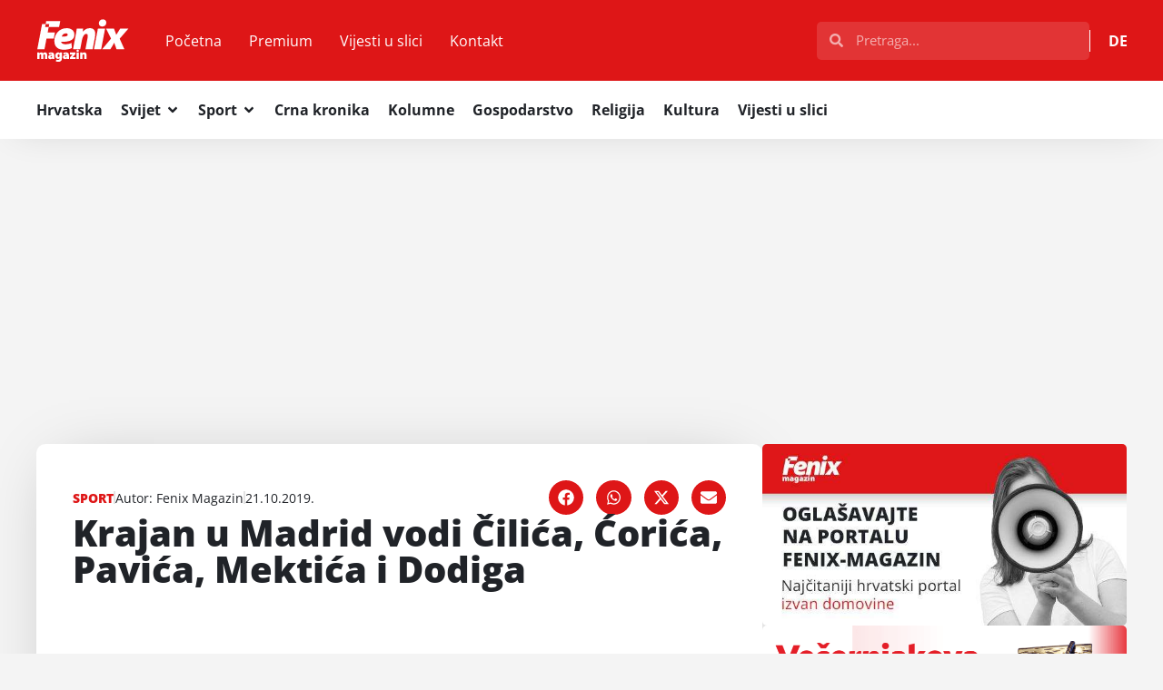

--- FILE ---
content_type: text/html; charset=utf-8
request_url: https://www.google.com/recaptcha/api2/aframe
body_size: 266
content:
<!DOCTYPE HTML><html><head><meta http-equiv="content-type" content="text/html; charset=UTF-8"></head><body><script nonce="T-I8LfpJEqKtNBs8GaLesw">/** Anti-fraud and anti-abuse applications only. See google.com/recaptcha */ try{var clients={'sodar':'https://pagead2.googlesyndication.com/pagead/sodar?'};window.addEventListener("message",function(a){try{if(a.source===window.parent){var b=JSON.parse(a.data);var c=clients[b['id']];if(c){var d=document.createElement('img');d.src=c+b['params']+'&rc='+(localStorage.getItem("rc::a")?sessionStorage.getItem("rc::b"):"");window.document.body.appendChild(d);sessionStorage.setItem("rc::e",parseInt(sessionStorage.getItem("rc::e")||0)+1);localStorage.setItem("rc::h",'1768872208435');}}}catch(b){}});window.parent.postMessage("_grecaptcha_ready", "*");}catch(b){}</script></body></html>